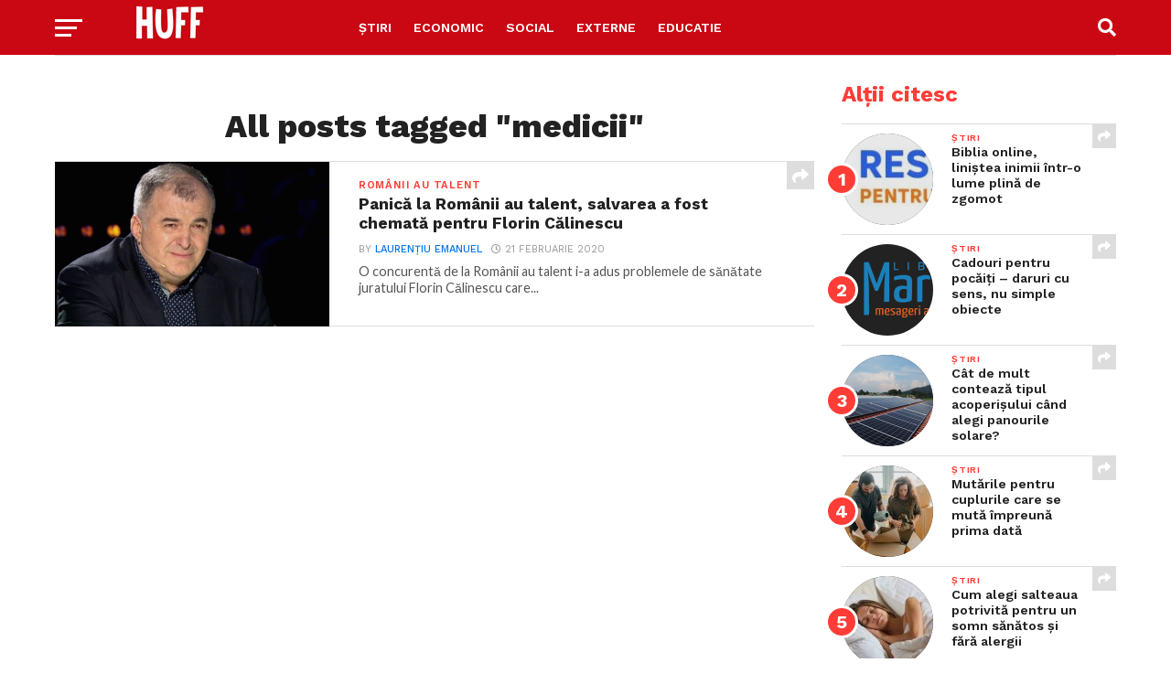

--- FILE ---
content_type: text/html; charset=utf-8
request_url: https://www.google.com/recaptcha/api2/aframe
body_size: 265
content:
<!DOCTYPE HTML><html><head><meta http-equiv="content-type" content="text/html; charset=UTF-8"></head><body><script nonce="je1-t_oFJmCl495rsG_yIA">/** Anti-fraud and anti-abuse applications only. See google.com/recaptcha */ try{var clients={'sodar':'https://pagead2.googlesyndication.com/pagead/sodar?'};window.addEventListener("message",function(a){try{if(a.source===window.parent){var b=JSON.parse(a.data);var c=clients[b['id']];if(c){var d=document.createElement('img');d.src=c+b['params']+'&rc='+(localStorage.getItem("rc::a")?sessionStorage.getItem("rc::b"):"");window.document.body.appendChild(d);sessionStorage.setItem("rc::e",parseInt(sessionStorage.getItem("rc::e")||0)+1);localStorage.setItem("rc::h",'1769111391579');}}}catch(b){}});window.parent.postMessage("_grecaptcha_ready", "*");}catch(b){}</script></body></html>